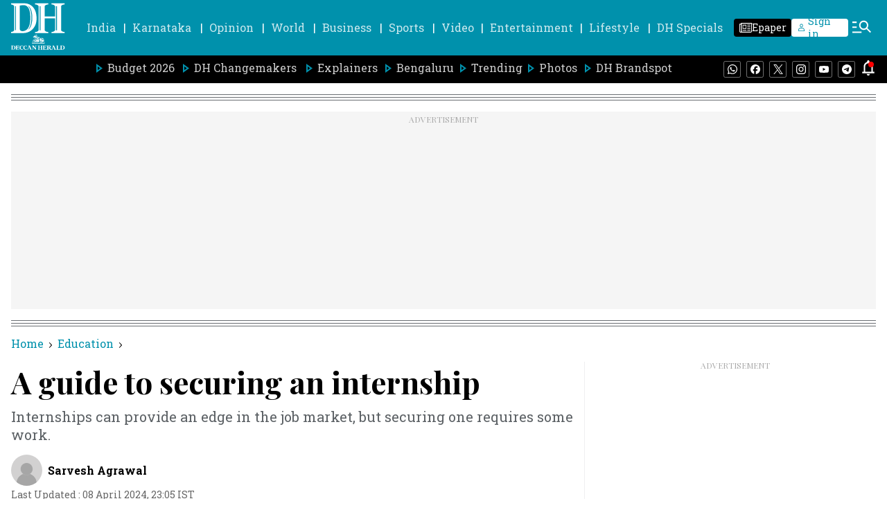

--- FILE ---
content_type: text/html; charset=utf-8
request_url: https://www.google.com/recaptcha/api2/aframe
body_size: 268
content:
<!DOCTYPE HTML><html><head><meta http-equiv="content-type" content="text/html; charset=UTF-8"></head><body><script nonce="gbxB0hhpHhjEzJjMCpRfnQ">/** Anti-fraud and anti-abuse applications only. See google.com/recaptcha */ try{var clients={'sodar':'https://pagead2.googlesyndication.com/pagead/sodar?'};window.addEventListener("message",function(a){try{if(a.source===window.parent){var b=JSON.parse(a.data);var c=clients[b['id']];if(c){var d=document.createElement('img');d.src=c+b['params']+'&rc='+(localStorage.getItem("rc::a")?sessionStorage.getItem("rc::b"):"");window.document.body.appendChild(d);sessionStorage.setItem("rc::e",parseInt(sessionStorage.getItem("rc::e")||0)+1);localStorage.setItem("rc::h",'1768931192297');}}}catch(b){}});window.parent.postMessage("_grecaptcha_ready", "*");}catch(b){}</script></body></html>

--- FILE ---
content_type: application/javascript; charset=utf-8
request_url: https://fundingchoicesmessages.google.com/f/AGSKWxWfRarBwBOPRjINhx8-cc72LuYDzDlLglqy3lKY9dwElQu545GSWBZ3kkqz7t28kARnR_PxiwEP0z4Z_pnai1iENQ-46bROIt02HGQNSTliAVFIocw7Thyg231s-ATDJGqft4-AWIb1OnjS0dhuTAh77YEDfD9x9zANlysVS9uptMZ8OD9Y6YUm-sjS/_/wmads./collisionadmarker._panel_ads./img/468_60_bottom_ads.
body_size: -1291
content:
window['7a4d09cb-1f69-4450-a7d1-9a621a4cdc67'] = true;

--- FILE ---
content_type: text/javascript; charset=utf-8
request_url: https://comment.deccanherald.com/api/story/count.js?callback=CoralCount.setCount&id=7ae94a33-5ab7-4b72-b8d9-f51489ba1821&ref=aHR0cHM6Ly93d3cuZGVjY2FuaGVyYWxkLmNvbS9lZHVjYXRpb24vYS1ndWlkZS10by1zZWN1cmluZy1hbi1pbnRlcm5zaGlwLTI5NzAyMjY%3D&url=https%3A%2F%2Fwww.deccanherald.com%2Feducation%2Fa-guide-to-securing-an-internship-2970226
body_size: 222
content:
/**/ typeof CoralCount.setCount === 'function' && CoralCount.setCount({"ref":"aHR0cHM6Ly93d3cuZGVjY2FuaGVyYWxkLmNvbS9lZHVjYXRpb24vYS1ndWlkZS10by1zZWN1cmluZy1hbi1pbnRlcm5zaGlwLTI5NzAyMjY=","countHtml":"<span class=\"coral-count-number\">COMMENT_COUNT</span>","textHtml":"<span class=\"coral-count-text\">Comments</span>","count":0,"id":null});